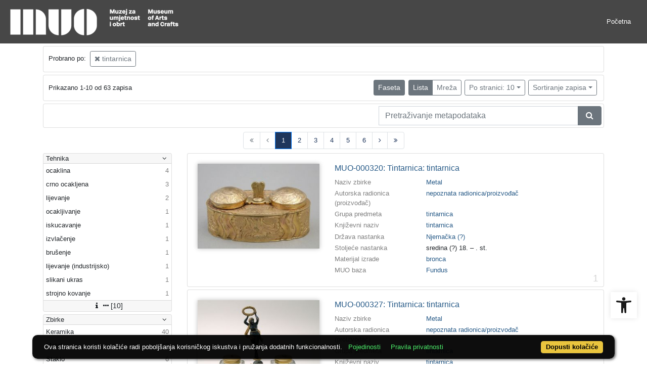

--- FILE ---
content_type: text/html; charset=UTF-8
request_url: https://repozitorij.muo.hr/api.php?pr=facets&mrf%5B10053%5D%5B235638%5D=a&ps=10
body_size: 2650
content:
<div class="card indigo-facet"><div class="card-header indigo-facet-header d-flex justify-content-between" data-toggle="collapse" data-target=".f0" onclick="Indigo.Front.Facet.toggleCollapse(event);"><div class="indigo-facet-header-text">Tehnika</div><i class="fa fa-angle-down fa-fw indigo-facet-header-icon"></i></div><div class="collapse show f0"><div class="card-body indigo-facet-body"><a class="d-flex justify-content-between indigo-facet-item" href="./?pr=l&mrf%5B10053%5D%5B235638%5D=a&ps=10&fcc[10014][257213]=a&fc[10014][a257213]=fcc%5B10014%5D%5B257213%5D%3Da"><div class="indigo-facet-item-text">ocaklina</div><div class="indigo-facet-item-count">4</div></a><a class="d-flex justify-content-between indigo-facet-item" href="./?pr=l&mrf%5B10053%5D%5B235638%5D=a&ps=10&fcc[10014][257332]=a&fc[10014][a257332]=fcc%5B10014%5D%5B257332%5D%3Da"><div class="indigo-facet-item-text">crno ocakljena</div><div class="indigo-facet-item-count">3</div></a><a class="d-flex justify-content-between indigo-facet-item" href="./?pr=l&mrf%5B10053%5D%5B235638%5D=a&ps=10&fcc[10014][257161]=a&fc[10014][a257161]=fcc%5B10014%5D%5B257161%5D%3Da"><div class="indigo-facet-item-text">lijevanje</div><div class="indigo-facet-item-count">2</div></a><a class="d-flex justify-content-between indigo-facet-item" href="./?pr=l&mrf%5B10053%5D%5B235638%5D=a&ps=10&fcc[10014][257314]=a&fc[10014][a257314]=fcc%5B10014%5D%5B257314%5D%3Da"><div class="indigo-facet-item-text">ocakljivanje</div><div class="indigo-facet-item-count">1</div></a><a class="d-flex justify-content-between indigo-facet-item" href="./?pr=l&mrf%5B10053%5D%5B235638%5D=a&ps=10&fcc[10014][257340]=a&fc[10014][a257340]=fcc%5B10014%5D%5B257340%5D%3Da"><div class="indigo-facet-item-text">iskucavanje</div><div class="indigo-facet-item-count">1</div></a><a class="d-flex justify-content-between indigo-facet-item" href="./?pr=l&mrf%5B10053%5D%5B235638%5D=a&ps=10&fcc[10014][257347]=a&fc[10014][a257347]=fcc%5B10014%5D%5B257347%5D%3Da"><div class="indigo-facet-item-text">izvlačenje</div><div class="indigo-facet-item-count">1</div></a><a class="d-flex justify-content-between indigo-facet-item" href="./?pr=l&mrf%5B10053%5D%5B235638%5D=a&ps=10&fcc[10014][257383]=a&fc[10014][a257383]=fcc%5B10014%5D%5B257383%5D%3Da"><div class="indigo-facet-item-text">brušenje</div><div class="indigo-facet-item-count">1</div></a><a class="d-flex justify-content-between indigo-facet-item" href="./?pr=l&mrf%5B10053%5D%5B235638%5D=a&ps=10&fcc[10014][257584]=a&fc[10014][a257584]=fcc%5B10014%5D%5B257584%5D%3Da"><div class="indigo-facet-item-text">lijevanje (industrijsko)</div><div class="indigo-facet-item-count">1</div></a><a class="d-flex justify-content-between indigo-facet-item" href="./?pr=l&mrf%5B10053%5D%5B235638%5D=a&ps=10&fcc[10014][257196]=a&fc[10014][a257196]=fcc%5B10014%5D%5B257196%5D%3Da"><div class="indigo-facet-item-text">slikani ukras</div><div class="indigo-facet-item-count">1</div></a><a class="d-flex justify-content-between indigo-facet-item" href="./?pr=l&mrf%5B10053%5D%5B235638%5D=a&ps=10&fcc[10014][257380]=a&fc[10014][a257380]=fcc%5B10014%5D%5B257380%5D%3Da"><div class="indigo-facet-item-text">strojno kovanje</div><div class="indigo-facet-item-count">1</div></a></div></div><div class="card-footer indigo-facet-footer collapse show f0"><a class="indigo-facet-item-more" href="./?pr=facet&mrf%5B10053%5D%5B235638%5D=a&ps=10&fid=10014&fc%5Bpager%5D%5Bsize%5D=30" title="Pokaži više" data-route="./api.php?pr=facet&mrf%5B10053%5D%5B235638%5D=a&ps=10&fid=10014&fc%5Bpager%5D%5Bsize%5D=30" data-toggle="modal" data-target="#indigo_modal" onclick="Indigo.Front.SingleFacetCheckbox.loadFacet(event);" data-facet="{&quot;label&quot;:&quot;Tehnika&quot;,&quot;facet_id&quot;:10014}"><i class="fa fa-sort-amount-desc fa-fw"></i><i class="fa fa-info fa-fw"></i><i class="fa fa-ellipsis-h fa-fw"></i>[10]</a></div></div><div class="card indigo-facet"><div class="card-header indigo-facet-header d-flex justify-content-between" data-toggle="collapse" data-target=".f1" onclick="Indigo.Front.Facet.toggleCollapse(event);"><div class="indigo-facet-header-text">Zbirke</div><i class="fa fa-angle-down fa-fw indigo-facet-header-icon"></i></div><div class="collapse show f1"><div class="card-body indigo-facet-body"><a class="d-flex justify-content-between indigo-facet-item" href="./?pr=l&mrf%5B10053%5D%5B235638%5D=a&ps=10&mr[234973]=a&fc[10002][a234973]=mr%5B234973%5D%3Da"><div class="indigo-facet-item-text">Keramika</div><div class="indigo-facet-item-count">40</div></a><a class="d-flex justify-content-between indigo-facet-item" href="./?pr=l&mrf%5B10053%5D%5B235638%5D=a&ps=10&mr[234975]=a&fc[10002][a234975]=mr%5B234975%5D%3Da"><div class="indigo-facet-item-text">Metal</div><div class="indigo-facet-item-count">12</div></a><a class="d-flex justify-content-between indigo-facet-item" href="./?pr=l&mrf%5B10053%5D%5B235638%5D=a&ps=10&mr[234981]=a&fc[10002][a234981]=mr%5B234981%5D%3Da"><div class="indigo-facet-item-text">Staklo</div><div class="indigo-facet-item-count">6</div></a><a class="d-flex justify-content-between indigo-facet-item" href="./?pr=l&mrf%5B10053%5D%5B235638%5D=a&ps=10&mr[234987]=a&fc[10002][a234987]=mr%5B234987%5D%3Da"><div class="indigo-facet-item-text">Varia</div><div class="indigo-facet-item-count">2</div></a><a class="d-flex justify-content-between indigo-facet-item" href="./?pr=l&mrf%5B10053%5D%5B235638%5D=a&ps=10&mr[234972]=a&fc[10002][a234972]=mr%5B234972%5D%3Da"><div class="indigo-facet-item-text">Produkt dizajn</div><div class="indigo-facet-item-count">1</div></a></div></div><div class="card-footer indigo-facet-footer collapse show f1"><a class="indigo-facet-item-more" href="./?pr=facet&mrf%5B10053%5D%5B235638%5D=a&ps=10&fid=10002&fc%5Bpager%5D%5Bsize%5D=30" title="Pokaži više" data-route="./api.php?pr=facet&mrf%5B10053%5D%5B235638%5D=a&ps=10&fid=10002&fc%5Bpager%5D%5Bsize%5D=30" data-toggle="modal" data-target="#indigo_modal" onclick="Indigo.Front.SingleFacetCheckbox.loadFacet(event);" data-facet="{&quot;label&quot;:&quot;Zbirke&quot;,&quot;facet_id&quot;:10002}"><i class="fa fa-sort-amount-desc fa-fw"></i><i class="fa fa-info fa-fw"></i><i class="fa fa-ellipsis-h fa-fw"></i>[5]</a></div></div><div class="card indigo-facet"><div class="card-header indigo-facet-header d-flex justify-content-between" data-toggle="collapse" data-target=".f2" onclick="Indigo.Front.Facet.toggleCollapse(event);"><div class="indigo-facet-header-text">Autor (osoba)</div><i class="fa fa-angle-down fa-fw indigo-facet-header-icon"></i></div><div class="collapse show f2"><div class="card-body indigo-facet-body"><a class="d-flex justify-content-between indigo-facet-item" href="./?pr=l&mrf%5B10053%5D%5B235638%5D=a&ps=10&mr[244709]=a&fc[10005][a244709]=mr%5B244709%5D%3Da"><div class="indigo-facet-item-text">nepoznati autor </div><div class="indigo-facet-item-count">2</div></a><a class="d-flex justify-content-between indigo-facet-item" href="./?pr=l&mrf%5B10053%5D%5B235638%5D=a&ps=10&mr[246277]=a&fc[10005][a246277]=mr%5B246277%5D%3Da"><div class="indigo-facet-item-text">Pazdera, J. </div><div class="indigo-facet-item-count">1</div></a><a class="d-flex justify-content-between indigo-facet-item" href="./?pr=l&mrf%5B10053%5D%5B235638%5D=a&ps=10&mr[245537]=a&fc[10005][a245537]=mr%5B245537%5D%3Da"><div class="indigo-facet-item-text">Kerdić, Ivo (Ivan) (1881-05-19––1953-10-27)</div><div class="indigo-facet-item-count">1</div></a><a class="d-flex justify-content-between indigo-facet-item" href="./?pr=l&mrf%5B10053%5D%5B235638%5D=a&ps=10&mr[247896]=a&fc[10005][a247896]=mr%5B247896%5D%3Da"><div class="indigo-facet-item-text">Müller, Albin </div><div class="indigo-facet-item-count">1</div></a><a class="d-flex justify-content-between indigo-facet-item" href="./?pr=l&mrf%5B10053%5D%5B235638%5D=a&ps=10&mr[245531]=a&fc[10005][a245531]=mr%5B245531%5D%3Da"><div class="indigo-facet-item-text">Bezeredi, Lujo (1898-11-21––1979-04-20)</div><div class="indigo-facet-item-count">1</div></a></div></div><div class="card-footer indigo-facet-footer collapse show f2"><a class="indigo-facet-item-more" href="./?pr=facet&mrf%5B10053%5D%5B235638%5D=a&ps=10&fid=10005&fc%5Bpager%5D%5Bsize%5D=30" title="Pokaži više" data-route="./api.php?pr=facet&mrf%5B10053%5D%5B235638%5D=a&ps=10&fid=10005&fc%5Bpager%5D%5Bsize%5D=30" data-toggle="modal" data-target="#indigo_modal" onclick="Indigo.Front.SingleFacetCheckbox.loadFacet(event);" data-facet="{&quot;label&quot;:&quot;Autor (osoba)&quot;,&quot;facet_id&quot;:10005}"><i class="fa fa-sort-amount-desc fa-fw"></i><i class="fa fa-info fa-fw"></i><i class="fa fa-ellipsis-h fa-fw"></i>[5]</a></div></div><div class="card indigo-facet"><div class="card-header indigo-facet-header d-flex justify-content-between" data-toggle="collapse" data-target=".f3" onclick="Indigo.Front.Facet.toggleCollapse(event);"><div class="indigo-facet-header-text">Država nastanka</div><i class="fa fa-angle-down fa-fw indigo-facet-header-icon"></i></div><div class="collapse show f3"><div class="card-body indigo-facet-body"><a class="d-flex justify-content-between indigo-facet-item" href="./?pr=l&mrf%5B10053%5D%5B235638%5D=a&ps=10&mr[242582]=a&fc[10004][a242582]=mr%5B242582%5D%3Da"><div class="indigo-facet-item-text">Češka</div><div class="indigo-facet-item-count">15</div></a><a class="d-flex justify-content-between indigo-facet-item" href="./?pr=l&mrf%5B10053%5D%5B235638%5D=a&ps=10&mr[242561]=a&fc[10004][a242561]=mr%5B242561%5D%3Da"><div class="indigo-facet-item-text">Hrvatska</div><div class="indigo-facet-item-count">12</div></a><a class="d-flex justify-content-between indigo-facet-item" href="./?pr=l&mrf%5B10053%5D%5B235638%5D=a&ps=10&mr[242577]=a&fc[10004][a242577]=mr%5B242577%5D%3Da"><div class="indigo-facet-item-text">Engleska</div><div class="indigo-facet-item-count">7</div></a><a class="d-flex justify-content-between indigo-facet-item" href="./?pr=l&mrf%5B10053%5D%5B235638%5D=a&ps=10&mr[242567]=a&fc[10004][a242567]=mr%5B242567%5D%3Da"><div class="indigo-facet-item-text">Njemačka</div><div class="indigo-facet-item-count">5</div></a><a class="d-flex justify-content-between indigo-facet-item" href="./?pr=l&mrf%5B10053%5D%5B235638%5D=a&ps=10&mr[242562]=a&fc[10004][a242562]=mr%5B242562%5D%3Da"><div class="indigo-facet-item-text">Austrija</div><div class="indigo-facet-item-count">4</div></a><a class="d-flex justify-content-between indigo-facet-item" href="./?pr=l&mrf%5B10053%5D%5B235638%5D=a&ps=10&mr[242631]=a&fc[10004][a242631]=mr%5B242631%5D%3Da"><div class="indigo-facet-item-text">Austrija (?)</div><div class="indigo-facet-item-count">3</div></a><a class="d-flex justify-content-between indigo-facet-item" href="./?pr=l&mrf%5B10053%5D%5B235638%5D=a&ps=10&mr[242592]=a&fc[10004][a242592]=mr%5B242592%5D%3Da"><div class="indigo-facet-item-text">Slovenija</div><div class="indigo-facet-item-count">2</div></a><a class="d-flex justify-content-between indigo-facet-item" href="./?pr=l&mrf%5B10053%5D%5B235638%5D=a&ps=10&mr[242646]=a&fc[10004][a242646]=mr%5B242646%5D%3Da"><div class="indigo-facet-item-text">mjesto nastanka nepoznato</div><div class="indigo-facet-item-count">2</div></a><a class="d-flex justify-content-between indigo-facet-item" href="./?pr=l&mrf%5B10053%5D%5B235638%5D=a&ps=10&mr[242660]=a&fc[10004][a242660]=mr%5B242660%5D%3Da"><div class="indigo-facet-item-text">Njemačka (?)</div><div class="indigo-facet-item-count">2</div></a><a class="d-flex justify-content-between indigo-facet-item" href="./?pr=l&mrf%5B10053%5D%5B235638%5D=a&ps=10&mr[242573]=a&fc[10004][a242573]=mr%5B242573%5D%3Da"><div class="indigo-facet-item-text">Francuska</div><div class="indigo-facet-item-count">2</div></a></div></div><div class="card-footer indigo-facet-footer collapse show f3"><a class="indigo-facet-item-more" href="./?pr=facet&mrf%5B10053%5D%5B235638%5D=a&ps=10&fid=10004&fc%5Bpager%5D%5Bsize%5D=30" title="Pokaži više" data-route="./api.php?pr=facet&mrf%5B10053%5D%5B235638%5D=a&ps=10&fid=10004&fc%5Bpager%5D%5Bsize%5D=30" data-toggle="modal" data-target="#indigo_modal" onclick="Indigo.Front.SingleFacetCheckbox.loadFacet(event);" data-facet="{&quot;label&quot;:&quot;Dr\u017eava nastanka&quot;,&quot;facet_id&quot;:10004}"><i class="fa fa-sort-amount-desc fa-fw"></i><i class="fa fa-info fa-fw"></i><i class="fa fa-ellipsis-h fa-fw"></i>[12]</a></div></div><div class="card indigo-facet"><div class="card-header indigo-facet-header d-flex justify-content-between" data-toggle="collapse" data-target=".f4" onclick="Indigo.Front.Facet.toggleCollapse(event);"><div class="indigo-facet-header-text">Grad nastanka</div><i class="fa fa-angle-down fa-fw indigo-facet-header-icon"></i></div><div class="collapse show f4"><div class="card-body indigo-facet-body"><a class="d-flex justify-content-between indigo-facet-item" href="./?pr=l&mrf%5B10053%5D%5B235638%5D=a&ps=10&mr[243100]=a&fc[10010][a243100]=mr%5B243100%5D%3Da"><div class="indigo-facet-item-text">Krapina</div><div class="indigo-facet-item-count">4</div></a><a class="d-flex justify-content-between indigo-facet-item" href="./?pr=l&mrf%5B10053%5D%5B235638%5D=a&ps=10&mr[243058]=a&fc[10010][a243058]=mr%5B243058%5D%3Da"><div class="indigo-facet-item-text">Beč</div><div class="indigo-facet-item-count">4</div></a><a class="d-flex justify-content-between indigo-facet-item" href="./?pr=l&mrf%5B10053%5D%5B235638%5D=a&ps=10&mr[243056]=a&fc[10010][a243056]=mr%5B243056%5D%3Da"><div class="indigo-facet-item-text">Zagreb</div><div class="indigo-facet-item-count">3</div></a><a class="d-flex justify-content-between indigo-facet-item" href="./?pr=l&mrf%5B10053%5D%5B235638%5D=a&ps=10&mr[243505]=a&fc[10010][a243505]=mr%5B243505%5D%3Da"><div class="indigo-facet-item-text">Krapina (Sonnenberg)</div><div class="indigo-facet-item-count">2</div></a><a class="d-flex justify-content-between indigo-facet-item" href="./?pr=l&mrf%5B10053%5D%5B235638%5D=a&ps=10&mr[243439]=a&fc[10010][a243439]=mr%5B243439%5D%3Da"><div class="indigo-facet-item-text">Osredek</div><div class="indigo-facet-item-count">2</div></a><a class="d-flex justify-content-between indigo-facet-item" href="./?pr=l&mrf%5B10053%5D%5B235638%5D=a&ps=10&mr[243252]=a&fc[10010][a243252]=mr%5B243252%5D%3Da"><div class="indigo-facet-item-text">Brezova (Pirkenhammer)</div><div class="indigo-facet-item-count">2</div></a><a class="d-flex justify-content-between indigo-facet-item" href="./?pr=l&mrf%5B10053%5D%5B235638%5D=a&ps=10&mr[243251]=a&fc[10010][a243251]=mr%5B243251%5D%3Da"><div class="indigo-facet-item-text">Loket (Elbogen)</div><div class="indigo-facet-item-count">1</div></a><a class="d-flex justify-content-between indigo-facet-item" href="./?pr=l&mrf%5B10053%5D%5B235638%5D=a&ps=10&mr[243488]=a&fc[10010][a243488]=mr%5B243488%5D%3Da"><div class="indigo-facet-item-text">Sheffield</div><div class="indigo-facet-item-count">1</div></a><a class="d-flex justify-content-between indigo-facet-item" href="./?pr=l&mrf%5B10053%5D%5B235638%5D=a&ps=10&mr[368018]=a&fc[10010][a368018]=mr%5B368018%5D%3Da"><div class="indigo-facet-item-text">Chodau</div><div class="indigo-facet-item-count">1</div></a><a class="d-flex justify-content-between indigo-facet-item" href="./?pr=l&mrf%5B10053%5D%5B235638%5D=a&ps=10&mr[243722]=a&fc[10010][a243722]=mr%5B243722%5D%3Da"><div class="indigo-facet-item-text">Frain</div><div class="indigo-facet-item-count">1</div></a></div></div><div class="card-footer indigo-facet-footer collapse show f4"><a class="indigo-facet-item-more" href="./?pr=facet&mrf%5B10053%5D%5B235638%5D=a&ps=10&fid=10010&fc%5Bpager%5D%5Bsize%5D=30" title="Pokaži više" data-route="./api.php?pr=facet&mrf%5B10053%5D%5B235638%5D=a&ps=10&fid=10010&fc%5Bpager%5D%5Bsize%5D=30" data-toggle="modal" data-target="#indigo_modal" onclick="Indigo.Front.SingleFacetCheckbox.loadFacet(event);" data-facet="{&quot;label&quot;:&quot;Grad nastanka&quot;,&quot;facet_id&quot;:10010}"><i class="fa fa-sort-amount-desc fa-fw"></i><i class="fa fa-info fa-fw"></i><i class="fa fa-ellipsis-h fa-fw"></i>[19]</a></div></div><div class="card indigo-facet"><div class="card-header indigo-facet-header d-flex justify-content-between" data-toggle="collapse" data-target=".f5" onclick="Indigo.Front.Facet.toggleCollapse(event);"><div class="indigo-facet-header-text">Književni naziv</div><i class="fa fa-angle-down fa-fw indigo-facet-header-icon"></i></div><div class="collapse show f5"><div class="card-body indigo-facet-body"><a class="d-flex justify-content-between indigo-facet-item" href="./?pr=l&mrf%5B10053%5D%5B235638%5D=a&ps=10&mr[235638]=a&fc[10003][a235638]=mr%5B235638%5D%3Da"><div class="indigo-facet-item-text">tintarnica</div><div class="indigo-facet-item-count">61</div></a></div></div><div class="card-footer indigo-facet-footer collapse show f5"><a class="indigo-facet-item-more" href="./?pr=facet&mrf%5B10053%5D%5B235638%5D=a&ps=10&fid=10003&fc%5Bpager%5D%5Bsize%5D=30" title="Pokaži više" data-route="./api.php?pr=facet&mrf%5B10053%5D%5B235638%5D=a&ps=10&fid=10003&fc%5Bpager%5D%5Bsize%5D=30" data-toggle="modal" data-target="#indigo_modal" onclick="Indigo.Front.SingleFacetCheckbox.loadFacet(event);" data-facet="{&quot;label&quot;:&quot;Knji\u017eevni naziv&quot;,&quot;facet_id&quot;:10003}"><i class="fa fa-sort-amount-desc fa-fw"></i><i class="fa fa-info fa-fw"></i><i class="fa fa-ellipsis-h fa-fw"></i>[1]</a></div></div><script type="text/html" id="used_facets">{"status":"y","single_facet_loading_template_html":"<div class=\"card\"><div class=\"card-header indigo-single-facet-header\"><div class=\"d-flex justify-content-between\"><div class=\"indigo-single-facet-header-text\">{label}<\/div><button class=\"btn btn-sm btn-secondary m-1\" type=\"button\" data-dismiss=\"modal\"><i class=\"fa fa-times\"><\/i><\/button><\/div><\/div><div class=\"card-body indigo-single-facet-body\"><div class=\"indigo-single-facet-toolbar row\"><div class=\"offset-md-4 col-md-4 col-12 indigo-single-facet-toolbar-column\"><div class=\"indigo-single-facet-container-pager\"><div class=\"btn-group\"><div class=\"btn btn-sm btn-outline-secondary disabled\" title=\"Idi na prethodnu stranicu\"><i class=\"fa fa-arrow-left\"><\/i><\/div><div class=\"btn btn-sm btn-secondary disabled\">?\/?<\/div><div class=\"btn btn-sm btn-outline-secondary disabled\" title=\"Idi na sljede\u0107u stranicu\"><i class=\"fa fa-arrow-right\"><\/i><\/div><\/div><\/div><\/div><div class=\"col-md-4 col-12 indigo-single-facet-toolbar-column\"><div class=\"d-inline-block text-right\"><div class=\"btn-group ml-1\"><div class=\"btn btn-sm btn-outline-secondary disabled\" title=\"Sortiraj po broju zapisa\">Broj zapisa<\/div><div class=\"btn btn-sm btn-outline-secondary disabled\" title=\"Sortiraj po nazivu\">Naziv<\/div><\/div><div class=\"btn-group ml-1\"><div class=\"btn btn-sm btn-outline-secondary disabled\" title=\"Rastu\u0107e\"><i class=\"fa fa-sort-amount-asc\"><\/i><\/div><div class=\"btn btn-sm btn-outline-secondary disabled\" title=\"Padaju\u0107e\"><i class=\"fa fa-sort-amount-desc\"><\/i><\/div><\/div><\/div><\/div><\/div><div class=\"indigo-single-facet-content-loading-animation\"><div class=\"text-center p-5\"><div class=\"la-line-scale la-dark w-100\"><div><\/div><div><\/div><div><\/div><div><\/div><div><\/div><\/div><\/div><\/div><\/div><\/div>","single_facet_info_loading_template_html":"<div class=\"indigo-single-facet-info-container\"><div class=\"card indigo-single-facet-info-card\"><div class=\"card-header indigo-single-facet-info-header\"><div class=\"indigo-single-facet-info-title\">{label}<\/div><div class=\"indigo-single-facet-info-header-button-container\"><button class=\"btn btn-sm btn-secondary ml-1 indigo-single-facet-info-header-button\"><i class=\"fa fa-info-circle\"><\/i><\/button><button class=\"btn btn-sm btn-secondary ml-1 indigo-single-facet-info-header-button\"><i class=\"fa fa-times\"><\/i><\/button><\/div><\/div><div class=\"card-body indigo-single-facet-info-body\"><div class=\"text-center p-5\"><div class=\"la-line-scale la-dark w-100\"><div><\/div><div><\/div><div><\/div><div><\/div><div><\/div><\/div><\/div><\/div><\/div><\/div>"}</script>